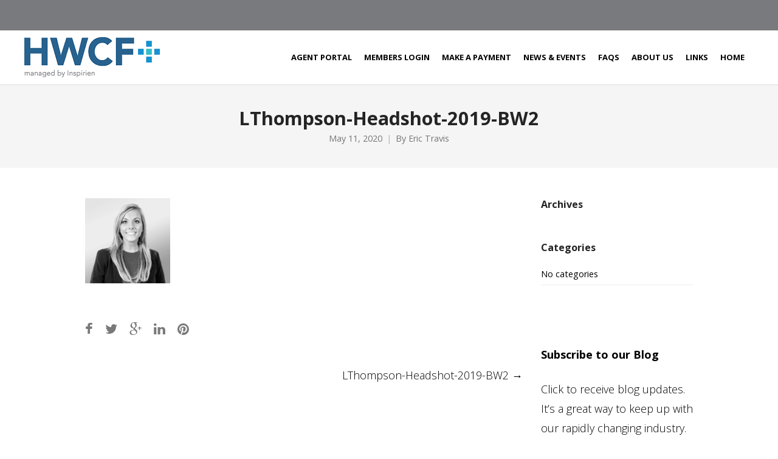

--- FILE ---
content_type: text/html; charset=UTF-8
request_url: https://hwcf.net/lthompson-headshot-2019-bw2/
body_size: 11155
content:



<!DOCTYPE html>



<html dir="ltr" lang="en-US">



<head>

<meta name="google-site-verification" content="lTEdpBswzsFoUEIzEjf96ELK3uuoEzUy15r9HYwa7Ko" />

<meta http-equiv="X-UA-Compatible" content="IE=11" />

	<meta charset="UTF-8">



	<meta name="viewport" content="width=device-width, initial-scale=1">



	<link rel="profile" href="http://gmpg.org/xfn/11">



	<link rel="pingback" href="https://hwcf.net/xmlrpc.php">



<script src="https://use.typekit.net/vqj7geo.js"></script>



<script>try{Typekit.load({ async: true });}catch(e){}</script>



	<title>LThompson-Headshot-2019-BW2 | HWCF</title>
	<style>img:is([sizes="auto" i], [sizes^="auto," i]) { contain-intrinsic-size: 3000px 1500px }</style>
	
		<!-- All in One SEO 4.1.10 -->
		<meta name="robots" content="max-image-preview:large" />
		<meta name="msvalidate.01" content="515F264DE2E09F89728C31A71D312F22" />
		<link rel="canonical" href="https://hwcf.net/lthompson-headshot-2019-bw2/" />
		<meta name="google" content="nositelinkssearchbox" />
		<script type="application/ld+json" class="aioseo-schema">
			{"@context":"https:\/\/schema.org","@graph":[{"@type":"WebSite","@id":"https:\/\/hwcf.net\/#website","url":"https:\/\/hwcf.net\/","name":"HWCF","description":"Healthcare Workers' Compensation Self-Insurance Fund","inLanguage":"en-US","publisher":{"@id":"https:\/\/hwcf.net\/#organization"}},{"@type":"Organization","@id":"https:\/\/hwcf.net\/#organization","name":"HWCF","url":"https:\/\/hwcf.net\/"},{"@type":"BreadcrumbList","@id":"https:\/\/hwcf.net\/lthompson-headshot-2019-bw2\/#breadcrumblist","itemListElement":[{"@type":"ListItem","@id":"https:\/\/hwcf.net\/#listItem","position":1,"item":{"@type":"WebPage","@id":"https:\/\/hwcf.net\/","name":"Home","description":"Healthcare Workers' Compensation Self-Insurance Fund","url":"https:\/\/hwcf.net\/"},"nextItem":"https:\/\/hwcf.net\/lthompson-headshot-2019-bw2\/#listItem"},{"@type":"ListItem","@id":"https:\/\/hwcf.net\/lthompson-headshot-2019-bw2\/#listItem","position":2,"item":{"@type":"WebPage","@id":"https:\/\/hwcf.net\/lthompson-headshot-2019-bw2\/","name":"LThompson-Headshot-2019-BW2","url":"https:\/\/hwcf.net\/lthompson-headshot-2019-bw2\/"},"previousItem":"https:\/\/hwcf.net\/#listItem"}]},{"@type":"Person","@id":"https:\/\/hwcf.net\/author\/etravis\/#author","url":"https:\/\/hwcf.net\/author\/etravis\/","name":"Eric Travis","image":{"@type":"ImageObject","@id":"https:\/\/hwcf.net\/lthompson-headshot-2019-bw2\/#authorImage","url":"https:\/\/secure.gravatar.com\/avatar\/6befddb4aa17cdf2bc0f1dd0e980cd1bf0986a37d9e50db11bd758a2aa443817?s=96&d=mm&r=g","width":96,"height":96,"caption":"Eric Travis"}},{"@type":"ItemPage","@id":"https:\/\/hwcf.net\/lthompson-headshot-2019-bw2\/#itempage","url":"https:\/\/hwcf.net\/lthompson-headshot-2019-bw2\/","name":"LThompson-Headshot-2019-BW2 | HWCF","inLanguage":"en-US","isPartOf":{"@id":"https:\/\/hwcf.net\/#website"},"breadcrumb":{"@id":"https:\/\/hwcf.net\/lthompson-headshot-2019-bw2\/#breadcrumblist"},"author":"https:\/\/hwcf.net\/author\/etravis\/#author","creator":"https:\/\/hwcf.net\/author\/etravis\/#author","datePublished":"2020-05-11T17:36:10-05:00","dateModified":"2020-05-11T17:36:10-05:00"}]}
		</script>
		<script type="text/javascript" >
			window.ga=window.ga||function(){(ga.q=ga.q||[]).push(arguments)};ga.l=+new Date;
			ga('create', "UA-85200179-1", { 'cookieDomain': 'inspirien.net' } );
			ga('send', 'pageview');
		</script>
		<script async src="https://www.google-analytics.com/analytics.js"></script>
		<!-- All in One SEO -->

<link rel='dns-prefetch' href='//fonts.googleapis.com' />
<link rel="alternate" type="application/rss+xml" title="HWCF &raquo; Feed" href="https://hwcf.net/feed/" />
<link rel="alternate" type="application/rss+xml" title="HWCF &raquo; Comments Feed" href="https://hwcf.net/comments/feed/" />
<script type="text/javascript">
/* <![CDATA[ */
window._wpemojiSettings = {"baseUrl":"https:\/\/s.w.org\/images\/core\/emoji\/16.0.1\/72x72\/","ext":".png","svgUrl":"https:\/\/s.w.org\/images\/core\/emoji\/16.0.1\/svg\/","svgExt":".svg","source":{"concatemoji":"https:\/\/hwcf.net\/wp-includes\/js\/wp-emoji-release.min.js?ver=6.8.3"}};
/*! This file is auto-generated */
!function(s,n){var o,i,e;function c(e){try{var t={supportTests:e,timestamp:(new Date).valueOf()};sessionStorage.setItem(o,JSON.stringify(t))}catch(e){}}function p(e,t,n){e.clearRect(0,0,e.canvas.width,e.canvas.height),e.fillText(t,0,0);var t=new Uint32Array(e.getImageData(0,0,e.canvas.width,e.canvas.height).data),a=(e.clearRect(0,0,e.canvas.width,e.canvas.height),e.fillText(n,0,0),new Uint32Array(e.getImageData(0,0,e.canvas.width,e.canvas.height).data));return t.every(function(e,t){return e===a[t]})}function u(e,t){e.clearRect(0,0,e.canvas.width,e.canvas.height),e.fillText(t,0,0);for(var n=e.getImageData(16,16,1,1),a=0;a<n.data.length;a++)if(0!==n.data[a])return!1;return!0}function f(e,t,n,a){switch(t){case"flag":return n(e,"\ud83c\udff3\ufe0f\u200d\u26a7\ufe0f","\ud83c\udff3\ufe0f\u200b\u26a7\ufe0f")?!1:!n(e,"\ud83c\udde8\ud83c\uddf6","\ud83c\udde8\u200b\ud83c\uddf6")&&!n(e,"\ud83c\udff4\udb40\udc67\udb40\udc62\udb40\udc65\udb40\udc6e\udb40\udc67\udb40\udc7f","\ud83c\udff4\u200b\udb40\udc67\u200b\udb40\udc62\u200b\udb40\udc65\u200b\udb40\udc6e\u200b\udb40\udc67\u200b\udb40\udc7f");case"emoji":return!a(e,"\ud83e\udedf")}return!1}function g(e,t,n,a){var r="undefined"!=typeof WorkerGlobalScope&&self instanceof WorkerGlobalScope?new OffscreenCanvas(300,150):s.createElement("canvas"),o=r.getContext("2d",{willReadFrequently:!0}),i=(o.textBaseline="top",o.font="600 32px Arial",{});return e.forEach(function(e){i[e]=t(o,e,n,a)}),i}function t(e){var t=s.createElement("script");t.src=e,t.defer=!0,s.head.appendChild(t)}"undefined"!=typeof Promise&&(o="wpEmojiSettingsSupports",i=["flag","emoji"],n.supports={everything:!0,everythingExceptFlag:!0},e=new Promise(function(e){s.addEventListener("DOMContentLoaded",e,{once:!0})}),new Promise(function(t){var n=function(){try{var e=JSON.parse(sessionStorage.getItem(o));if("object"==typeof e&&"number"==typeof e.timestamp&&(new Date).valueOf()<e.timestamp+604800&&"object"==typeof e.supportTests)return e.supportTests}catch(e){}return null}();if(!n){if("undefined"!=typeof Worker&&"undefined"!=typeof OffscreenCanvas&&"undefined"!=typeof URL&&URL.createObjectURL&&"undefined"!=typeof Blob)try{var e="postMessage("+g.toString()+"("+[JSON.stringify(i),f.toString(),p.toString(),u.toString()].join(",")+"));",a=new Blob([e],{type:"text/javascript"}),r=new Worker(URL.createObjectURL(a),{name:"wpTestEmojiSupports"});return void(r.onmessage=function(e){c(n=e.data),r.terminate(),t(n)})}catch(e){}c(n=g(i,f,p,u))}t(n)}).then(function(e){for(var t in e)n.supports[t]=e[t],n.supports.everything=n.supports.everything&&n.supports[t],"flag"!==t&&(n.supports.everythingExceptFlag=n.supports.everythingExceptFlag&&n.supports[t]);n.supports.everythingExceptFlag=n.supports.everythingExceptFlag&&!n.supports.flag,n.DOMReady=!1,n.readyCallback=function(){n.DOMReady=!0}}).then(function(){return e}).then(function(){var e;n.supports.everything||(n.readyCallback(),(e=n.source||{}).concatemoji?t(e.concatemoji):e.wpemoji&&e.twemoji&&(t(e.twemoji),t(e.wpemoji)))}))}((window,document),window._wpemojiSettings);
/* ]]> */
</script>
<style id='wp-emoji-styles-inline-css' type='text/css'>

	img.wp-smiley, img.emoji {
		display: inline !important;
		border: none !important;
		box-shadow: none !important;
		height: 1em !important;
		width: 1em !important;
		margin: 0 0.07em !important;
		vertical-align: -0.1em !important;
		background: none !important;
		padding: 0 !important;
	}
</style>
<link rel='stylesheet' id='wp-block-library-css' href='https://hwcf.net/wp-includes/css/dist/block-library/style.min.css?ver=6.8.3' type='text/css' media='all' />
<style id='classic-theme-styles-inline-css' type='text/css'>
/*! This file is auto-generated */
.wp-block-button__link{color:#fff;background-color:#32373c;border-radius:9999px;box-shadow:none;text-decoration:none;padding:calc(.667em + 2px) calc(1.333em + 2px);font-size:1.125em}.wp-block-file__button{background:#32373c;color:#fff;text-decoration:none}
</style>
<style id='global-styles-inline-css' type='text/css'>
:root{--wp--preset--aspect-ratio--square: 1;--wp--preset--aspect-ratio--4-3: 4/3;--wp--preset--aspect-ratio--3-4: 3/4;--wp--preset--aspect-ratio--3-2: 3/2;--wp--preset--aspect-ratio--2-3: 2/3;--wp--preset--aspect-ratio--16-9: 16/9;--wp--preset--aspect-ratio--9-16: 9/16;--wp--preset--color--black: #000000;--wp--preset--color--cyan-bluish-gray: #abb8c3;--wp--preset--color--white: #ffffff;--wp--preset--color--pale-pink: #f78da7;--wp--preset--color--vivid-red: #cf2e2e;--wp--preset--color--luminous-vivid-orange: #ff6900;--wp--preset--color--luminous-vivid-amber: #fcb900;--wp--preset--color--light-green-cyan: #7bdcb5;--wp--preset--color--vivid-green-cyan: #00d084;--wp--preset--color--pale-cyan-blue: #8ed1fc;--wp--preset--color--vivid-cyan-blue: #0693e3;--wp--preset--color--vivid-purple: #9b51e0;--wp--preset--gradient--vivid-cyan-blue-to-vivid-purple: linear-gradient(135deg,rgba(6,147,227,1) 0%,rgb(155,81,224) 100%);--wp--preset--gradient--light-green-cyan-to-vivid-green-cyan: linear-gradient(135deg,rgb(122,220,180) 0%,rgb(0,208,130) 100%);--wp--preset--gradient--luminous-vivid-amber-to-luminous-vivid-orange: linear-gradient(135deg,rgba(252,185,0,1) 0%,rgba(255,105,0,1) 100%);--wp--preset--gradient--luminous-vivid-orange-to-vivid-red: linear-gradient(135deg,rgba(255,105,0,1) 0%,rgb(207,46,46) 100%);--wp--preset--gradient--very-light-gray-to-cyan-bluish-gray: linear-gradient(135deg,rgb(238,238,238) 0%,rgb(169,184,195) 100%);--wp--preset--gradient--cool-to-warm-spectrum: linear-gradient(135deg,rgb(74,234,220) 0%,rgb(151,120,209) 20%,rgb(207,42,186) 40%,rgb(238,44,130) 60%,rgb(251,105,98) 80%,rgb(254,248,76) 100%);--wp--preset--gradient--blush-light-purple: linear-gradient(135deg,rgb(255,206,236) 0%,rgb(152,150,240) 100%);--wp--preset--gradient--blush-bordeaux: linear-gradient(135deg,rgb(254,205,165) 0%,rgb(254,45,45) 50%,rgb(107,0,62) 100%);--wp--preset--gradient--luminous-dusk: linear-gradient(135deg,rgb(255,203,112) 0%,rgb(199,81,192) 50%,rgb(65,88,208) 100%);--wp--preset--gradient--pale-ocean: linear-gradient(135deg,rgb(255,245,203) 0%,rgb(182,227,212) 50%,rgb(51,167,181) 100%);--wp--preset--gradient--electric-grass: linear-gradient(135deg,rgb(202,248,128) 0%,rgb(113,206,126) 100%);--wp--preset--gradient--midnight: linear-gradient(135deg,rgb(2,3,129) 0%,rgb(40,116,252) 100%);--wp--preset--font-size--small: 13px;--wp--preset--font-size--medium: 20px;--wp--preset--font-size--large: 36px;--wp--preset--font-size--x-large: 42px;--wp--preset--spacing--20: 0.44rem;--wp--preset--spacing--30: 0.67rem;--wp--preset--spacing--40: 1rem;--wp--preset--spacing--50: 1.5rem;--wp--preset--spacing--60: 2.25rem;--wp--preset--spacing--70: 3.38rem;--wp--preset--spacing--80: 5.06rem;--wp--preset--shadow--natural: 6px 6px 9px rgba(0, 0, 0, 0.2);--wp--preset--shadow--deep: 12px 12px 50px rgba(0, 0, 0, 0.4);--wp--preset--shadow--sharp: 6px 6px 0px rgba(0, 0, 0, 0.2);--wp--preset--shadow--outlined: 6px 6px 0px -3px rgba(255, 255, 255, 1), 6px 6px rgba(0, 0, 0, 1);--wp--preset--shadow--crisp: 6px 6px 0px rgba(0, 0, 0, 1);}:where(.is-layout-flex){gap: 0.5em;}:where(.is-layout-grid){gap: 0.5em;}body .is-layout-flex{display: flex;}.is-layout-flex{flex-wrap: wrap;align-items: center;}.is-layout-flex > :is(*, div){margin: 0;}body .is-layout-grid{display: grid;}.is-layout-grid > :is(*, div){margin: 0;}:where(.wp-block-columns.is-layout-flex){gap: 2em;}:where(.wp-block-columns.is-layout-grid){gap: 2em;}:where(.wp-block-post-template.is-layout-flex){gap: 1.25em;}:where(.wp-block-post-template.is-layout-grid){gap: 1.25em;}.has-black-color{color: var(--wp--preset--color--black) !important;}.has-cyan-bluish-gray-color{color: var(--wp--preset--color--cyan-bluish-gray) !important;}.has-white-color{color: var(--wp--preset--color--white) !important;}.has-pale-pink-color{color: var(--wp--preset--color--pale-pink) !important;}.has-vivid-red-color{color: var(--wp--preset--color--vivid-red) !important;}.has-luminous-vivid-orange-color{color: var(--wp--preset--color--luminous-vivid-orange) !important;}.has-luminous-vivid-amber-color{color: var(--wp--preset--color--luminous-vivid-amber) !important;}.has-light-green-cyan-color{color: var(--wp--preset--color--light-green-cyan) !important;}.has-vivid-green-cyan-color{color: var(--wp--preset--color--vivid-green-cyan) !important;}.has-pale-cyan-blue-color{color: var(--wp--preset--color--pale-cyan-blue) !important;}.has-vivid-cyan-blue-color{color: var(--wp--preset--color--vivid-cyan-blue) !important;}.has-vivid-purple-color{color: var(--wp--preset--color--vivid-purple) !important;}.has-black-background-color{background-color: var(--wp--preset--color--black) !important;}.has-cyan-bluish-gray-background-color{background-color: var(--wp--preset--color--cyan-bluish-gray) !important;}.has-white-background-color{background-color: var(--wp--preset--color--white) !important;}.has-pale-pink-background-color{background-color: var(--wp--preset--color--pale-pink) !important;}.has-vivid-red-background-color{background-color: var(--wp--preset--color--vivid-red) !important;}.has-luminous-vivid-orange-background-color{background-color: var(--wp--preset--color--luminous-vivid-orange) !important;}.has-luminous-vivid-amber-background-color{background-color: var(--wp--preset--color--luminous-vivid-amber) !important;}.has-light-green-cyan-background-color{background-color: var(--wp--preset--color--light-green-cyan) !important;}.has-vivid-green-cyan-background-color{background-color: var(--wp--preset--color--vivid-green-cyan) !important;}.has-pale-cyan-blue-background-color{background-color: var(--wp--preset--color--pale-cyan-blue) !important;}.has-vivid-cyan-blue-background-color{background-color: var(--wp--preset--color--vivid-cyan-blue) !important;}.has-vivid-purple-background-color{background-color: var(--wp--preset--color--vivid-purple) !important;}.has-black-border-color{border-color: var(--wp--preset--color--black) !important;}.has-cyan-bluish-gray-border-color{border-color: var(--wp--preset--color--cyan-bluish-gray) !important;}.has-white-border-color{border-color: var(--wp--preset--color--white) !important;}.has-pale-pink-border-color{border-color: var(--wp--preset--color--pale-pink) !important;}.has-vivid-red-border-color{border-color: var(--wp--preset--color--vivid-red) !important;}.has-luminous-vivid-orange-border-color{border-color: var(--wp--preset--color--luminous-vivid-orange) !important;}.has-luminous-vivid-amber-border-color{border-color: var(--wp--preset--color--luminous-vivid-amber) !important;}.has-light-green-cyan-border-color{border-color: var(--wp--preset--color--light-green-cyan) !important;}.has-vivid-green-cyan-border-color{border-color: var(--wp--preset--color--vivid-green-cyan) !important;}.has-pale-cyan-blue-border-color{border-color: var(--wp--preset--color--pale-cyan-blue) !important;}.has-vivid-cyan-blue-border-color{border-color: var(--wp--preset--color--vivid-cyan-blue) !important;}.has-vivid-purple-border-color{border-color: var(--wp--preset--color--vivid-purple) !important;}.has-vivid-cyan-blue-to-vivid-purple-gradient-background{background: var(--wp--preset--gradient--vivid-cyan-blue-to-vivid-purple) !important;}.has-light-green-cyan-to-vivid-green-cyan-gradient-background{background: var(--wp--preset--gradient--light-green-cyan-to-vivid-green-cyan) !important;}.has-luminous-vivid-amber-to-luminous-vivid-orange-gradient-background{background: var(--wp--preset--gradient--luminous-vivid-amber-to-luminous-vivid-orange) !important;}.has-luminous-vivid-orange-to-vivid-red-gradient-background{background: var(--wp--preset--gradient--luminous-vivid-orange-to-vivid-red) !important;}.has-very-light-gray-to-cyan-bluish-gray-gradient-background{background: var(--wp--preset--gradient--very-light-gray-to-cyan-bluish-gray) !important;}.has-cool-to-warm-spectrum-gradient-background{background: var(--wp--preset--gradient--cool-to-warm-spectrum) !important;}.has-blush-light-purple-gradient-background{background: var(--wp--preset--gradient--blush-light-purple) !important;}.has-blush-bordeaux-gradient-background{background: var(--wp--preset--gradient--blush-bordeaux) !important;}.has-luminous-dusk-gradient-background{background: var(--wp--preset--gradient--luminous-dusk) !important;}.has-pale-ocean-gradient-background{background: var(--wp--preset--gradient--pale-ocean) !important;}.has-electric-grass-gradient-background{background: var(--wp--preset--gradient--electric-grass) !important;}.has-midnight-gradient-background{background: var(--wp--preset--gradient--midnight) !important;}.has-small-font-size{font-size: var(--wp--preset--font-size--small) !important;}.has-medium-font-size{font-size: var(--wp--preset--font-size--medium) !important;}.has-large-font-size{font-size: var(--wp--preset--font-size--large) !important;}.has-x-large-font-size{font-size: var(--wp--preset--font-size--x-large) !important;}
:where(.wp-block-post-template.is-layout-flex){gap: 1.25em;}:where(.wp-block-post-template.is-layout-grid){gap: 1.25em;}
:where(.wp-block-columns.is-layout-flex){gap: 2em;}:where(.wp-block-columns.is-layout-grid){gap: 2em;}
:root :where(.wp-block-pullquote){font-size: 1.5em;line-height: 1.6;}
</style>
<link rel='stylesheet' id='cptch_stylesheet-css' href='/wp-content/plugins/captcha-bws/css/front_end_style.css?ver=5.1.6' type='text/css' media='all' />
<link rel='stylesheet' id='dashicons-css' href='https://hwcf.net/wp-includes/css/dashicons.min.css?ver=6.8.3' type='text/css' media='all' />
<link rel='stylesheet' id='cptch_desktop_style-css' href='/wp-content/plugins/captcha-bws/css/desktop_style.css?ver=5.1.6' type='text/css' media='all' />
<link rel='stylesheet' id='parent-style-css' href='/wp-content/themes/themetrust-create-2/style.css?ver=6.8.3' type='text/css' media='all' />
<link rel='stylesheet' id='child-style-css' href='/wp-content/themes/themetrust-create-child/style.css?ver=6.8.3' type='text/css' media='all' />
<link rel='stylesheet' id='create-fonts-css' href='//fonts.googleapis.com/css?family=Montserrat%3A400%2C700%7COpen+Sans%3A300%2C400%2C700%2C300italic%2C400italic%2C700italic&#038;subset=latin%2Clatin-ext' type='text/css' media='all' />
<link rel='stylesheet' id='spba-animate-css' href='/wp-content/themes/themetrust-create-2/css/animate.min.css?ver=1.0' type='text/css' media='all' />
<link rel='stylesheet' id='jquery-background-video-css' href='/wp-content/themes/themetrust-create-2/css/jquery.background-video.css?ver=6.8.3' type='text/css' media='all' />
<link rel='stylesheet' id='so_video_background-css' href='/wp-content/themes/themetrust-create-2/css/so_video_background.css?ver=6.8.3' type='text/css' media='all' />
<link rel='stylesheet' id='ms-main-css' href='/wp-content/plugins/masterslider/public/assets/css/masterslider.main.css?ver=3.1.3' type='text/css' media='all' />
<link rel='stylesheet' id='ms-custom-css' href='/wp-content/uploads/masterslider/custom.css?ver=35.9' type='text/css' media='all' />
<link rel='stylesheet' id='create-style-css' href='/wp-content/themes/themetrust-create-child/style.css?ver=5' type='text/css' media='all' />
<link rel='stylesheet' id='create-owl-carousel-css' href='/wp-content/themes/themetrust-create-2/css/owl.carousel.css?ver=1.3.3' type='text/css' media='all' />
<link rel='stylesheet' id='create-owl-theme-css' href='/wp-content/themes/themetrust-create-2/css/owl.theme.css?ver=1.3.3' type='text/css' media='all' />
<link rel='stylesheet' id='create-prettyphoto-css' href='/wp-content/themes/themetrust-create-2/css/prettyPhoto.css?ver=3.1.6' type='text/css' media='all' />
<link rel='stylesheet' id='superfish-css' href='/wp-content/themes/themetrust-create-2/css/superfish.css?ver=1.7.5' type='text/css' media='all' />
<link rel='stylesheet' id='create-woocommerce-css' href='/wp-content/themes/themetrust-create-2/css/woocommerce.css?ver=1.0' type='text/css' media='all' />
<link rel='stylesheet' id='create-loader-main-css' href='/wp-content/themes/themetrust-create-2/css/loaders/spinkit.css?ver=1.0' type='text/css' media='all' />
<link rel='stylesheet' id='create-loader-animation-css' href='/wp-content/themes/themetrust-create-2/css/loaders/rotating-plane.css?ver=1.0' type='text/css' media='all' />
<link rel='stylesheet' id='create-font-awesome-css' href='/wp-content/themes/themetrust-create-2/css/font-awesome.min.css?ver=4.0.3' type='text/css' media='all' />
<script type="text/javascript" src="https://hwcf.net/wp-includes/js/jquery/jquery.min.js?ver=3.7.1" id="jquery-core-js"></script>
<script type="text/javascript" src="https://hwcf.net/wp-includes/js/jquery/jquery-migrate.min.js?ver=3.4.1" id="jquery-migrate-js"></script>
<script type="text/javascript" id="accordions_js-js-extra">
/* <![CDATA[ */
var accordions_ajax = {"accordions_ajaxurl":"https:\/\/hwcf.net\/wp-admin\/admin-ajax.php"};
/* ]]> */
</script>
<script type="text/javascript" src="/wp-content/plugins/accordions/assets/frontend/js/scripts.js?ver=6.8.3" id="accordions_js-js"></script>
<script type="text/javascript" src="/wp-content/themes/themetrust-create-2/js/imagesloaded.js?ver=3.1.6" id="create-imagesloaded-js"></script>
<link rel="https://api.w.org/" href="https://hwcf.net/wp-json/" /><link rel="alternate" title="JSON" type="application/json" href="https://hwcf.net/wp-json/wp/v2/media/25628" /><link rel="EditURI" type="application/rsd+xml" title="RSD" href="https://hwcf.net/xmlrpc.php?rsd" />
<link rel='shortlink' href='https://hwcf.net/?p=25628' />
<link rel="alternate" title="oEmbed (JSON)" type="application/json+oembed" href="https://hwcf.net/wp-json/oembed/1.0/embed?url=https%3A%2F%2Fhwcf.net%2Flthompson-headshot-2019-bw2%2F" />
<link rel="alternate" title="oEmbed (XML)" type="text/xml+oembed" href="https://hwcf.net/wp-json/oembed/1.0/embed?url=https%3A%2F%2Fhwcf.net%2Flthompson-headshot-2019-bw2%2F&#038;format=xml" />

		<!-- GA Google Analytics @ https://m0n.co/ga -->
		<script async src="https://www.googletagmanager.com/gtag/js?id=G-ZRDD4H5QNQ"></script>
		<script>
			window.dataLayer = window.dataLayer || [];
			function gtag(){dataLayer.push(arguments);}
			gtag('js', new Date());
			gtag('config', 'G-ZRDD4H5QNQ');
		</script>

	<script>var ms_grabbing_curosr='/wp-content/plugins/masterslider/public/assets/css/common/grabbing.cur',ms_grab_curosr='/wp-content/plugins/masterslider/public/assets/css/common/grab.cur';</script>
<meta name="generator" content="MasterSlider 3.1.3 - Responsive Touch Image Slider" />
<style type="text/css"> .comments-link { display: none; } </style>				<meta name="generator" content="create  2.0" />

		<!--[if IE 8]>
		<link rel="stylesheet" href="/wp-content/themes/themetrust-create-2/css/ie8.css" type="text/css" media="screen" />
		<![endif]-->
		<!--[if IE]><script src="http://html5shiv.googlecode.com/svn/trunk/html5.js"></script><![endif]-->

		
		<style>

			
			
			
						body { color: #000000; }
			
			
			
			
			
			
			
			
							.main-nav ul li,
				.secondary-nav span,
				.secondary-nav a { color: #000000 !important; }
			
			
			
			
			
			
			
			
			
			
			
			
			
			
			
			
			
			
			
			
			
			
			
			
			
			
			
			

		
			
			
			
			
			
		
			
			
			
		
							.inline-header #site-header.main .nav-holder { height: 90px; }
				.inline-header #site-header.main #logo { height: 90px; }
				.inline-header #site-header.main .nav-holder,
				.inline-header #site-header.main .main-nav ul > li,
				.inline-header #site-header.main .main-nav ul > li > a,
				#site-header.main .main-nav #menu-main-menu > li > span,
				#site-header.main .secondary-nav a,
				#site-header.main .secondary-nav span  { line-height: 90px; height: 90px;}
			
							#site-header.sticky .inside .nav-holder { height: 60px !important; }
				#site-header.sticky #logo { height: 60px !important; }
				#site-header.sticky .nav-holder,
				#site-header.sticky .main-nav ul > li,
				#site-header.sticky .main-nav ul > li > a,
				#site-header.sticky .main-nav ul > li > span,
				#site-header.sticky .secondary-nav a,
				#site-header.sticky .secondary-nav span  { line-height: 60px; height: 60px;}
			
			
		
		
		</style>

					<!-- ThemeTrust Google Font Picker -->
					<link href='//fonts.googleapis.com/css?family=Open+Sans' rel='stylesheet' type='text/css'>										
					<style type="text/css">body { 
												font-family: 'Open Sans'; 
						 font-weight: 200;					}</style>

									<!-- ThemeTrust Google Font Picker -->
															
					<style type="text/css">p { 
												font-family: 'Open Sans'; 
						 font-weight: 200;					}</style>

									<!-- ThemeTrust Google Font Picker -->
															
					<style type="text/css">.site-main h1 { 
												font-family: 'Open Sans'; 
											}</style>

									<!-- ThemeTrust Google Font Picker -->
															
					<style type="text/css">.site-main h2 { 
												font-family: 'Open Sans'; 
						 font-weight: 300;					}</style>

									<!-- ThemeTrust Google Font Picker -->
															
					<style type="text/css">.site-main h3 { 
												font-family: 'Open Sans'; 
						 font-weight: 300;					}</style>

									<!-- ThemeTrust Google Font Picker -->
															
					<style type="text/css">.site-main h4 { 
												font-family: 'Open Sans'; 
						 font-weight: 300;					}</style>

									<!-- ThemeTrust Google Font Picker -->
															
					<style type="text/css">.site-main h5 { 
												font-family: 'Open Sans'; 
						 font-weight: 300;					}</style>

									<!-- ThemeTrust Google Font Picker -->
															
					<style type="text/css">.site-main h6 { 
												font-family: 'Open Sans'; 
											}</style>

									<!-- ThemeTrust Google Font Picker -->
															
					<style type="text/css">.body-wrap a { 
												font-family: 'Open Sans'; 
											}</style>

									<!-- ThemeTrust Google Font Picker -->
															
					<style type="text/css">blockquote { 
												font-family: 'Open Sans'; 
						 font-weight: 200;					}</style>

									<!-- ThemeTrust Google Font Picker -->
															
					<style type="text/css">li { 
												font-family: 'Open Sans'; 
						 font-weight: 200;					}</style>

									<!-- ThemeTrust Google Font Picker -->
															
					<style type="text/css">.main-nav ul li a, .main-nav ul li span { 
												font-family: 'Open Sans'; 
											}</style>

				<link rel="icon" href="/wp-content/uploads/2020/10/cropped-Artwork4_0487a956-fc9f-4612-b17f-39e9b024bc73-32x32.png" sizes="32x32" />
<link rel="icon" href="/wp-content/uploads/2020/10/cropped-Artwork4_0487a956-fc9f-4612-b17f-39e9b024bc73-192x192.png" sizes="192x192" />
<link rel="apple-touch-icon" href="/wp-content/uploads/2020/10/cropped-Artwork4_0487a956-fc9f-4612-b17f-39e9b024bc73-180x180.png" />
<meta name="msapplication-TileImage" content="/wp-content/uploads/2020/10/cropped-Artwork4_0487a956-fc9f-4612-b17f-39e9b024bc73-270x270.png" />



</head>







<body class="attachment wp-singular attachment-template-default single single-attachment postid-25628 attachmentid-25628 attachment-jpeg wp-theme-themetrust-create-2 wp-child-theme-themetrust-create-child _masterslider _msp_version_3.1.3 chrome osx  top-header inline-header sticky-header">







	


	<div id="scroll-to-top"><span></span></div>






	


	<!-- Slide Panel -->



	<div id="slide-panel">



		<div class="hidden-scroll">



			<div class="inner has-mobile-menu">



				






				<nav id="slide-mobile-menu" class="menu-main-menu-container"><ul id="menu-main-menu" class="collapse sidebar"><li id="menu-item-25828" class="menu-item menu-item-type-post_type menu-item-object-page menu-item-25828"><a href="https://hwcf.net/agent-portal/">Agent Portal</a></li>
<li id="menu-item-2053" class="menu-item menu-item-type-custom menu-item-object-custom menu-item-2053"><a href="http://hwcf.net/member-portal/">Members Login</a></li>
<li id="menu-item-25655" class="menu-item menu-item-type-custom menu-item-object-custom menu-item-25655"><a href="https://quickclick.com/r/whdy1">Make a Payment</a></li>
<li id="menu-item-4984" class="menu-item menu-item-type-custom menu-item-object-custom menu-item-4984"><a href="http://inspirien.net/innovation/">News &#038; Events</a></li>
<li id="menu-item-1675" class="menu-item menu-item-type-post_type menu-item-object-page menu-item-1675"><a href="https://hwcf.net/faq/">FAQs</a></li>
<li id="menu-item-1230" class="menu-item menu-item-type-post_type menu-item-object-page menu-item-1230"><a href="https://hwcf.net/about-us/">About Us</a></li>
<li id="menu-item-4993" class="menu-item menu-item-type-post_type menu-item-object-page menu-item-4993"><a href="https://hwcf.net/links/">Links</a></li>
<li id="menu-item-1228" class="menu-item menu-item-type-post_type menu-item-object-page menu-item-home menu-item-1228"><a href="https://hwcf.net/">Home</a></li>
</ul></nav>






				


				


			</div><!-- .inner -->



		</div>



		<span id="menu-toggle-close" class="menu-toggle right close slide" data-target="slide-panel"><span></span></span>



	</div><!-- /slide-panel-->



	










<div id="site-wrap">

<Div class="top_black_bar"><div class="black_bar_left"></div><div class="black_bar_right"> </div></Div>




<div id="main-container">



	


			


			<header id="site-header" class="main ">



				


				<div class="inside logo-and-nav clearfix">







					


					


					






					<div id="logo" class="has-sticky-logo">



					


						<h2 class="site-title"><a href="https://hwcf.net"><img src="/wp-content/uploads/2017/08/HWCF_LOGO.png" alt="HWCF" /></a></h2>



					






					


						<h2 class="site-title sticky"><a href="https://hwcf.net"><img src="/wp-content/uploads/2017/08/HWCF_LOGO.png" alt="HWCF" /></a></h2>



					


					</div>







					






					<div class="nav-holder">







						<div class="main-nav clearfix">



						<ul id="menu-main-menu-1" class="main-menu sf-menu"><li class="menu-item menu-item-type-post_type menu-item-object-page menu-item-25828 depth-0"><a href="https://hwcf.net/agent-portal/" class="link link-depth-0"><span>Agent Portal</span></a></li>
<li class="menu-item menu-item-type-custom menu-item-object-custom menu-item-2053 depth-0"><a href="http://hwcf.net/member-portal/" class="link link-depth-0"><span>Members Login</span></a></li>
<li class="menu-item menu-item-type-custom menu-item-object-custom menu-item-25655 depth-0"><a href="https://quickclick.com/r/whdy1" class="link link-depth-0"><span>Make a Payment</span></a></li>
<li class="menu-item menu-item-type-custom menu-item-object-custom menu-item-4984 depth-0"><a href="http://inspirien.net/innovation/" class="link link-depth-0"><span>News &#038; Events</span></a></li>
<li class="menu-item menu-item-type-post_type menu-item-object-page menu-item-1675 depth-0"><a href="https://hwcf.net/faq/" class="link link-depth-0"><span>FAQs</span></a></li>
<li class="menu-item menu-item-type-post_type menu-item-object-page menu-item-1230 depth-0"><a href="https://hwcf.net/about-us/" class="link link-depth-0"><span>About Us</span></a></li>
<li class="menu-item menu-item-type-post_type menu-item-object-page menu-item-4993 depth-0"><a href="https://hwcf.net/links/" class="link link-depth-0"><span>Links</span></a></li>
<li class="menu-item menu-item-type-post_type menu-item-object-page menu-item-home menu-item-1228 depth-0"><a href="https://hwcf.net/" class="link link-depth-0"><span>Home</span></a></li>
</ul>


						</div>







						<div class="secondary-nav clearfix">







							






							






							<span id="menu-toggle-open" class="menu-toggle right open slide " data-target="slide-menu" ></span>











						</div>



					</div>







				</div>







			</header><!-- #site-header -->



			


		


	<div id="middle">	<div id="primary" class="content-area blog">
		
		<header class="main entry-header " >
			<div class="inner">
			<div class="title">	
							
				<h1 class="entry-title">LThompson-Headshot-2019-BW2</h1>					<span class="meta ">
						<span>May 11, 2020</span><span>By <a href="https://hwcf.net/author/etravis/">Eric Travis</a></span>					</span>
						</div>
			</div><!-- .inner -->
		</header><!-- .entry-header -->
		
		<main id="main" class="site-main" role="main">
			<div class="body-wrap clear">
			
			<article id="post-25628" class="content-main post-25628 attachment type-attachment status-inherit hentry">
				<span class="entry-title" style="display: none;">LThompson-Headshot-2019-BW2</span><span class="vcard" style="display: none;"><span class="fn"><a href="https://hwcf.net/author/etravis/" title="Posts by Eric Travis" rel="author">Eric Travis</a></span></span><span class="updated" style="display:none;">2020-05-11T12:36:10-05:00</span>				
	
		<div class="entry-content">
						
			<p class="attachment"><a href='/wp-content/uploads/2020/05/LThompson-Headshot-2019-BW2.jpg'><img decoding="async" width="140" height="140" src="/wp-content/uploads/2020/05/LThompson-Headshot-2019-BW2.jpg" class="attachment-medium size-medium" alt="" /></a></p>
					</div><!-- .entry-content -->
	
				
				<footer class="post-nav">
					<div class="social-sharing"><ul><li class="facebook-share"><a title="Share on Facebook" href="#" onclick="window.open('http://www.facebook.com/sharer.php?s=100&amp;p[title]=LThompson-Headshot-2019-BW2&amp;p[summary]=&amp;p[url]=https%3A%2F%2Fhwcf.net%2Flthompson-headshot-2019-bw2%2F&amp;p[images][0]=/wp-content/uploads/2020/05/LThompson-Headshot-2019-BW2.jpg', 'sharer', 'toolbar=0,status=0,width=620,height=280');"><i class="fa fa-facebook"></i></a></li><li class="twitter-share"><a href="#" title="Share on Twitter" onclick="popUp=window.open('http://twitter.com/home?status=https%3A%2F%2Fhwcf.net%2Flthompson-headshot-2019-bw2%2F', 'popupwindow', 'scrollbars=yes,width=800,height=400');popUp.focus();return false;"><i class="fa fa-twitter"></i></a></li><li  class="google-share"><a href="#" title="Share on Google+" onclick="popUp=window.open('https://plus.google.com/share?url=https%3A%2F%2Fhwcf.net%2Flthompson-headshot-2019-bw2%2F', 'popupwindow', 'scrollbars=yes,width=800,height=400');popUp.focus();return false"><i class="fa fa-google-plus"></i></a></li><li  class="linkedin-share"><a href="#" class="Share on LinkedIn" onclick="popUp=window.open('http://linkedin.com/shareArticle?mini=true&amp;url=https%3A%2F%2Fhwcf.net%2Flthompson-headshot-2019-bw2%2F&amp;title=LThompson-Headshot-2019-BW2', 'popupwindow', 'scrollbars=yes,width=800,height=400');popUp.focus();return false"><i class="fa fa-linkedin"></i></a></li><li  class="pinterest-share"><a href="#" title="Share on Pinterest" onclick="popUp=window.open('http://pinterest.com/pin/create/button/?url=https%3A%2F%2Fhwcf.net%2Flthompson-headshot-2019-bw2%2F&amp;description=LThompson-Headshot-2019-BW2&amp;media=%2Fwp-content%2Fuploads%2F2020%2F05%2FLThompson-Headshot-2019-BW2.jpg', 'popupwindow', 'scrollbars=yes,width=800,height=400');popUp.focus();return false"><i class="fa fa-pinterest"></i></a></li></ul></div>				
							<nav class="navigation post-navigation" role="navigation">
			<h1 class="screen-reader-text">Post navigation</h1>

			<div class="nav-links clear">
				<div class="nav-previous"><a href="https://hwcf.net/lthompson-headshot-2019-bw2/" rel="prev">LThompson-Headshot-2019-BW2 <span class="meta-nav">&rarr;</span></a></div>			</div>
			<div class="clear"></div>
			<!-- .nav-links -->
		</nav><!-- .navigation -->
						
				</footer>
				
				
			</article><!-- #post-## -->
			
			
<aside class="sidebar">
	<div id="archives-2" class="widget-box widget widget_archive"><div class="inside"><h3 class="widget-title">Archives</h3>
			<ul>
							</ul>

			</div></div><div id="categories-2" class="widget-box widget widget_categories"><div class="inside"><h3 class="widget-title">Categories</h3>
			<ul>
				<li class="cat-item-none">No categories</li>			</ul>

			</div></div><div id="siteorigin-panels-builder-9" class="widget-box widget widget_siteorigin-panels-builder"><div class="inside"><div id="pl-w68c76e90743d8"  class="panel-layout" ><div id="pg-w68c76e90743d8-0"  class="panel-grid panel-has-style" ><div class="equal-column-height panel-row-style panel-row-style-for-w68c76e90743d8-0" style="padding-bottom: 0px; " ><div id="pgc-w68c76e90743d8-0-0"  class="panel-grid-cell" ><div id="panel-w68c76e90743d8-0-0-0" class="so-panel widget widget_black-studio-tinymce widget_black_studio_tinymce panel-first-child" data-index="0" ><div class="textwidget"><p class="newsletterh3"><span style="color: #000000; font-size: 18px;"><strong>Subscribe to our Blog</strong></span></p>
<div>Click to receive blog updates. It’s a great way to keep up with our rapidly changing industry.</div>
</div></div><div id="panel-w68c76e90743d8-0-0-1" class="so-panel widget widget_sow-button panel-last-child" data-index="1" ><div
			
			class="so-widget-sow-button so-widget-sow-button-flat-9b256215a953"
			
		><div class="ow-button-base ow-button-align-left">
			<a
					href=""
					class="sowb-button ow-icon-placement-left ow-button-hover" 	>
		<span>
			
			Click Here to Subscribe		</span>
			</a>
	</div>
</div></div></div></div></div></div></div></div></aside>
			</div>
		</main><!-- #main -->
	</div><!-- #primary -->
	</div> <!-- end middle -->	
		<footer id="footer" class="col-3">
		<div class="inside clear">
			
						
						<div class="main clear">
					<div id="siteorigin-panels-builder-7" class="small one-third widget_siteorigin-panels-builder footer-box widget-box"><div class="inside"><div id="pl-w68c76e91078d3"  class="panel-layout" ><div id="pg-w68c76e91078d3-0"  class="panel-grid panel-no-style" ><div id="pgc-w68c76e91078d3-0-0"  class="panel-grid-cell" ><div id="panel-w68c76e91078d3-0-0-0" class="so-panel widget widget_black-studio-tinymce widget_black_studio_tinymce panel-first-child panel-last-child" data-index="0" ><div class="textwidget"><p class="p1"><span class="s1"><strong>HWCF</strong><br />
</span><span class="s1">505 Cloverdale Road, Suite 104<br />
</span><span class="s1">Montgomery, AL 36106</span></p>
<p class="p1"><span class="s1">Phone: <a href="tel:334.271.5515">334.271.5515</a><a href="tel:6464703753"><span class="s3"><br />
</span></a></span><span class="s1">Fax: 334.386.4529</span></p>
<p class="p3"><span class="s1">Connect with us:<br />
</span></p>
<p class="p3"><a href="https://www.facebook.com/Inspirien-1894176224142726" target="_blank" rel="noopener"><img class="alignleft size-full wp-image-2730" src="/wp-content/uploads/2016/09/facebook-circle-50.png" alt="facebook-circle-50" width="40" height="40" /></a> <a href="https://www.instagram.com/inspirien/" target="_blank" rel="noopener"><img class="alignleft size-full wp-image-2731" src="/wp-content/uploads/2016/09/instagram-circle-50px.png" alt="instagram-circle-50px" width="40" height="40" /> </a><a href="https://twitter.com/Inspirien" target="_blank" rel="noopener"><img class="alignleft size-full wp-image-2732" src="/wp-content/uploads/2016/09/twitter-circle-white50px.png" alt="twitter-circle-white50px" width="40" height="40" /></a> <a href="https://www.linkedin.com/company/9239080?trk=tyah&amp;trkInfo=clickedVertical%3Acompany%2CentityType%3AentityHistoryName%2CclickedEntityId%3Acompany_9239080%2Cidx%3A0" target="_blank" rel="noopener"><img class="alignleft wp-image-2729 size-full" src="/wp-content/uploads/2016/09/linkedin-circle-50px.png" alt="linkedin-circle-50px" width="40" height="40" /></a> <a href="https://www.youtube.com/channel/UCYxJqq87OmtFZVPUBt4egeg" target="_blank" rel="noopener"><img class="alignleft wp-image-3441" src="/wp-content/uploads/2016/09/youtube-circle-150x150.png" alt="youtube-circle" width="40" height="40" /></a></p>
</div></div></div></div></div></div></div><div id="siteorigin-panels-builder-4" class="small one-third widget_siteorigin-panels-builder footer-box widget-box"><div class="inside"><div id="pl-w68c76e910a567"  class="panel-layout" ><div id="pg-w68c76e910a567-0"  class="panel-grid panel-no-style" ><div id="pgc-w68c76e910a567-0-0"  class="panel-grid-cell" ><div id="panel-w68c76e910a567-0-0-0" class="so-panel widget widget_black-studio-tinymce widget_black_studio_tinymce panel-first-child panel-last-child" data-index="0" ><div class="textwidget"><ul class="ul1">
<li class="li1"><span style="color: #ffffff;"><a style="color: #ffffff;" href="/">Home</a></span></li>
<li class="li1"><span style="color: #ffffff;"><a style="color: #ffffff;" href="/about-us/"><span class="s1"><span class="s2">About</span></span></a></span></li>
<li class="li1"><span style="color: #ffffff;"><a style="color: #ffffff;" href="https://policy.hwcf.net/compquick/">Member Login</a></span></li>
<li class="li1"><span style="color: #ffffff;"><a style="color: #ffffff;" href="http://inspirien.net/innovation/">News &amp; Events</a></span></li>
<li class="li1"><span style="color: #ffffff;"><a style="color: #ffffff;" href="/faq/">FAQs</a></span></li>
<li class="li1"><span style="color: #ffffff;"><a style="color: #ffffff;" href="/links/">Links</a></span></li>
</ul>
</div></div></div></div></div></div></div><div id="siteorigin-panels-builder-5" class="small one-third widget_siteorigin-panels-builder footer-box widget-box"><div class="inside"><div id="pl-w68c76e910c935"  class="panel-layout" ><div id="pg-w68c76e910c935-0"  class="panel-grid panel-has-style" ><div style="padding-top: 0px; padding-bottom: 0px; " class="panel-row-style panel-row-style-for-w68c76e910c935-0" ><div id="pgc-w68c76e910c935-0-0"  class="panel-grid-cell" ><div id="panel-w68c76e910c935-0-0-0" class="so-panel widget widget_sow-editor panel-first-child" data-index="0" ><div
			
			class="so-widget-sow-editor so-widget-sow-editor-base"
			
		>
<div class="siteorigin-widget-tinymce textwidget">
	<p class="newsletterh3"><span style="color: #ffffff; font-size: 18px;"><strong>Subscribe to our Inspired Ideas Blog</strong></span></p>
<p class="p1"><span class="s1">Click to receive blog updates. It’s a great way to keep up with our rapidly changing industry.</span></p>
</div>
</div></div><div id="panel-w68c76e910c935-0-0-1" class="so-panel widget widget_sow-button panel-last-child" data-index="1" ><div
			
			class="so-widget-sow-button so-widget-sow-button-flat-9b256215a953"
			
		><div class="ow-button-base ow-button-align-left">
			<a
					href="http://www.inspirien.net/subscribe/"
					class="sowb-button ow-icon-placement-left" target="_blank" rel="noopener noreferrer" 	>
		<span>
			
			Click Here to Subscribe		</span>
			</a>
	</div>
</div></div></div></div></div></div></div></div>			</div><!-- end footer main -->

						
			
			<div class="secondary">

												<div class="left"><p>&copy; 2026 <a href="https://hwcf.net">HWCF</a> All Rights Reserved.</p></div>
							</div><!-- end footer secondary-->
		</div><!-- end footer inside-->
	</footer>
    
    
		
</div> <!-- end main-container -->
</div> <!-- end site-wrap -->
<script type="speculationrules">
{"prefetch":[{"source":"document","where":{"and":[{"href_matches":"\/*"},{"not":{"href_matches":["\/wp-*.php","\/wp-admin\/*","\/wp-content\/uploads\/*","\/wp-content\/*","\/wp-content\/plugins\/*","\/wp-content\/themes\/themetrust-create-child\/*","\/wp-content\/themes\/themetrust-create-2\/*","\/*\\?(.+)"]}},{"not":{"selector_matches":"a[rel~=\"nofollow\"]"}},{"not":{"selector_matches":".no-prefetch, .no-prefetch a"}}]},"eagerness":"conservative"}]}
</script>
	<script>
	jQuery(document).ready(function($){
		'use strict';
		if ( 'function' === typeof WOW ) {
			new WOW().init();
		}
	});
	</script>
	<style media="all" id="siteorigin-panels-layouts-footer">/* Layout w68c76e90743d8 */ #pgc-w68c76e90743d8-0-0 { width:100%;width:calc(100% - ( 0 * 30px ) ) } #pl-w68c76e90743d8 .so-panel { margin-bottom:30px } #pl-w68c76e90743d8 .so-panel:last-of-type { margin-bottom:0px } @media (max-width:780px){ #pg-w68c76e90743d8-0.panel-no-style, #pg-w68c76e90743d8-0.panel-has-style > .panel-row-style, #pg-w68c76e90743d8-0 { -webkit-flex-direction:column;-ms-flex-direction:column;flex-direction:column } #pg-w68c76e90743d8-0 > .panel-grid-cell , #pg-w68c76e90743d8-0 > .panel-row-style > .panel-grid-cell { width:100%;margin-right:0 } #pl-w68c76e90743d8 .panel-grid-cell { padding:0 } #pl-w68c76e90743d8 .panel-grid .panel-grid-cell-empty { display:none } #pl-w68c76e90743d8 .panel-grid .panel-grid-cell-mobile-last { margin-bottom:0px }  } /* Layout w68c76e91078d3 */ #pgc-w68c76e91078d3-0-0 { width:100%;width:calc(100% - ( 0 * 30px ) ) } #pl-w68c76e91078d3 .so-panel { margin-bottom:30px } #pl-w68c76e91078d3 .so-panel:last-of-type { margin-bottom:0px } @media (max-width:780px){ #pg-w68c76e91078d3-0.panel-no-style, #pg-w68c76e91078d3-0.panel-has-style > .panel-row-style, #pg-w68c76e91078d3-0 { -webkit-flex-direction:column;-ms-flex-direction:column;flex-direction:column } #pg-w68c76e91078d3-0 > .panel-grid-cell , #pg-w68c76e91078d3-0 > .panel-row-style > .panel-grid-cell { width:100%;margin-right:0 } #pl-w68c76e91078d3 .panel-grid-cell { padding:0 } #pl-w68c76e91078d3 .panel-grid .panel-grid-cell-empty { display:none } #pl-w68c76e91078d3 .panel-grid .panel-grid-cell-mobile-last { margin-bottom:0px }  } /* Layout w68c76e910a567 */ #pgc-w68c76e910a567-0-0 { width:100%;width:calc(100% - ( 0 * 30px ) ) } #pl-w68c76e910a567 .so-panel { margin-bottom:30px } #pl-w68c76e910a567 .so-panel:last-of-type { margin-bottom:0px } #pg-w68c76e910a567-0.panel-has-style > .panel-row-style, #pg-w68c76e910a567-0.panel-no-style { -webkit-align-items:flex-start;align-items:flex-start } @media (max-width:780px){ #pg-w68c76e910a567-0.panel-no-style, #pg-w68c76e910a567-0.panel-has-style > .panel-row-style, #pg-w68c76e910a567-0 { -webkit-flex-direction:column;-ms-flex-direction:column;flex-direction:column } #pg-w68c76e910a567-0 > .panel-grid-cell , #pg-w68c76e910a567-0 > .panel-row-style > .panel-grid-cell { width:100%;margin-right:0 } #pl-w68c76e910a567 .panel-grid-cell { padding:0 } #pl-w68c76e910a567 .panel-grid .panel-grid-cell-empty { display:none } #pl-w68c76e910a567 .panel-grid .panel-grid-cell-mobile-last { margin-bottom:0px }  } /* Layout w68c76e910c935 */ #pgc-w68c76e910c935-0-0 { width:100%;width:calc(100% - ( 0 * 30px ) ) } #pl-w68c76e910c935 .so-panel { margin-bottom:30px } #pl-w68c76e910c935 .so-panel:last-of-type { margin-bottom:0px } @media (max-width:780px){ #pg-w68c76e910c935-0.panel-no-style, #pg-w68c76e910c935-0.panel-has-style > .panel-row-style, #pg-w68c76e910c935-0 { -webkit-flex-direction:column;-ms-flex-direction:column;flex-direction:column } #pg-w68c76e910c935-0 > .panel-grid-cell , #pg-w68c76e910c935-0 > .panel-row-style > .panel-grid-cell { width:100%;margin-right:0 } #pl-w68c76e910c935 .panel-grid-cell { padding:0 } #pl-w68c76e910c935 .panel-grid .panel-grid-cell-empty { display:none } #pl-w68c76e910c935 .panel-grid .panel-grid-cell-mobile-last { margin-bottom:0px }  } </style><link rel='stylesheet' id='sow-button-flat-9b256215a953-css' href='/wp-content/uploads/siteorigin-widgets/sow-button-flat-9b256215a953.css?ver=6.8.3' type='text/css' media='all' />
<link rel='stylesheet' id='sow-button-base-css' href='/wp-content/plugins/so-widgets-bundle/widgets/button/css/style.css?ver=1.67.0' type='text/css' media='all' />
<link rel='stylesheet' id='siteorigin-panels-front-css' href='/wp-content/plugins/siteorigin-panels/css/front-flex.min.css?ver=2.31.5' type='text/css' media='all' />
<script type="text/javascript" src="/wp-content/themes/themetrust-create-2/js/wow.min.js?ver=1.0" id="spba-wow-js"></script>
<script type="text/javascript" src="/wp-content/themes/themetrust-create-2/js/jquery.background-video.js?ver=1.1.1" id="jquery-background-video-js"></script>
<script type="text/javascript" src="/wp-content/themes/themetrust-create-2/js/jquery.actual.js?ver=1.0.16" id="create-jquery-actual-js"></script>
<script type="text/javascript" src="/wp-content/themes/themetrust-create-2/js/smoothscroll.js?ver=0.9.9" id="smoothscroll-js"></script>
<script type="text/javascript" src="https://hwcf.net/wp-includes/js/hoverIntent.min.js?ver=1.10.2" id="hoverIntent-js"></script>
<script type="text/javascript" src="/wp-content/themes/themetrust-create-2/js/superfish.js?ver=1.7.5" id="superfish-js"></script>
<script type="text/javascript" src="/wp-content/themes/themetrust-create-2/js/jquery.waitforimages.min.js?ver=2.0.2" id="create-wait-for-images-js"></script>
<script type="text/javascript" src="/wp-content/themes/themetrust-create-2/js/owl.carousel.min.js?ver=1.3.3" id="create-owl-js"></script>
<script type="text/javascript" src="/wp-content/themes/themetrust-create-2/js/jquery.isotope.js?ver=1.5.25" id="create-isotope-js"></script>
<script type="text/javascript" src="/wp-content/themes/themetrust-create-2/js/jquery.fitvids.js?ver=1.0" id="create-fitvids-js"></script>
<script type="text/javascript" src="/wp-content/themes/themetrust-create-2/js/jquery.scrollTo.js?ver=1.4.6" id="create-scrollto-js"></script>
<script type="text/javascript" src="/wp-content/themes/themetrust-create-2/js/jquery.prettyPhoto.js?ver=3.1.6" id="create-prettyphoto-js"></script>
<script type="text/javascript" src="/wp-content/themes/themetrust-create-2/js/theme_trust.js?ver=2.0" id="create-theme_trust_js-js"></script>

<script>(function(){function c(){var b=a.contentDocument||a.contentWindow.document;if(b){var d=b.createElement('script');d.innerHTML="window.__CF$cv$params={r:'9c07f2918c4d2780',t:'MTc2ODg0MjY0Ny4wMDAwMDA='};var a=document.createElement('script');a.nonce='';a.src='/cdn-cgi/challenge-platform/scripts/jsd/main.js';document.getElementsByTagName('head')[0].appendChild(a);";b.getElementsByTagName('head')[0].appendChild(d)}}if(document.body){var a=document.createElement('iframe');a.height=1;a.width=1;a.style.position='absolute';a.style.top=0;a.style.left=0;a.style.border='none';a.style.visibility='hidden';document.body.appendChild(a);if('loading'!==document.readyState)c();else if(window.addEventListener)document.addEventListener('DOMContentLoaded',c);else{var e=document.onreadystatechange||function(){};document.onreadystatechange=function(b){e(b);'loading'!==document.readyState&&(document.onreadystatechange=e,c())}}}})();</script></body>
</html>

--- FILE ---
content_type: text/css
request_url: https://hwcf.net/wp-content/themes/themetrust-create-child/style.css?ver=5
body_size: 1002
content:
/*
 Theme Name:   Themeturst Create Child
 Theme URI:    http://example.com/twenty-fifteen-child/
 Description:  Twenty Fifteen Child Theme
 Author:       John Doe
 Author URI:   http://example.com
 Template:     themetrust-create-2
 Version:      1.0.0
 License:      GNU General Public License v2 or later
 License URI:  http://www.gnu.org/licenses/gpl-2.0.html
 Tags:         light, dark, two-columns, right-sidebar, responsive-layout, accessibility-ready
 Text Domain:  themetrust-create-child-2
*/


#slide-panel #slide-mobile-menu {
    display: block !important;
}


body #site-header.transparent.light .main-nav ul li, body #site-header.transparent.light .menu-toggle.open, body #site-header.transparent.light .secondary-nav span, body #site-header.transparent.light .secondary-nav a {
    color: #666;
}

.photo-box img {
    margin-top: 0;
}
.photogrid img {
    margin-top: -10px;
    width: 10%;
}
img {
    height: auto;
    max-width: 100%;
}

body #site-header.transparent {
    background: #fff none repeat scroll 0 0 !important;
    border-bottom: 1px solid rgba(0, 0, 0, 0.1);
    box-shadow: none;
    position: absolute;
    width: 100%;
}
#site-header {
    background: #fff none repeat scroll 0 0;
    box-shadow: 0 1px 0 rgba(0, 0, 0, 0.1);
    padding: 0 30px;
    position: relative;
    z-index: 554;
}
header {
    text-align: center;
}


.top_black_bar {
    background: #797a7d none repeat scroll 0 0;
    color: #fff;
    font-family: proxima-nova;
    font-size: 16px;
    height: 50px;
    padding: 5px 2%;
    position: relative;
    width: 100%;
    z-index: 999;
}


@media all and (min-width: 300px) {



	.mm-menu {



		width: 250px !important;



	}



}



body #site-header.transparent.light .main-nav ul li .sub-menu .menu-item a{

color:#fff !important;	

}



body #site-header.transparent.light .main-nav ul li .sub-menu .menu-item span{

color:#fff !important;	

}





.sub-menu .current-menu-item span{

color:#fff !important;	

}

.sub-menu .menu-item span{

color:#fff !important;	

}



.down .top_black_bar{

display:none;	

}

#menu-main-menu-1 {

display:inline-block;	

}



.page-template-page-insurance #menu-main-menu-1 li a{

	display:inline-block;

	list-style:none;

	color:#fff;

	font-size:14px;

	text-transform:uppercase;

	

}



.ms-layer h2{

font-weight:600 !important;	

}

.page-template-page-insurance #menu-main-menu-1 li{

	display:inline-block;

	padding:0px 5px;

	list-style:none;

	

}



.social-icons-lists{

display:inline-block;	

}



.page-template-page-insurance .black_bar_right {

    text-align: right;

	float:right;

    width: 70%;

}







#main-container {

    clear: both;

}





.inline-header #site-header.main #logo {

    max-width: 80%;

}



.about-thumbs article {

   

    max-width: 25% !important;



}

@media screen and (max-width: 480px) {



.master-slider-parent {

  

    margin-top: 70px;

}







.top-header-mob {

background-image: url("http://inspirien.net/wp-content/uploads/2015/06/about.v5434.jpg");    border-left: 0 none !important;

    border-right: 0 none;

    margin-left: -30px;

    margin-right: -30px;

    padding: 30px 30px 0px !important;

	background:none !important;

	

}



.top-header-mob2 {

background-image: url("http://inspirien.net/wp-content/uploads/2015/06/about.v5434.jpg");    border-left: 0 none !important;

    border-right: 0 none;

    margin-left: -30px;

    margin-right: -30px;

    padding: 120px 30px 0px !important;

	background:none !important;

	

}

.page-template-page-insurance #menu-main-menu-1 li {

    display: block;

    float: left;

    height: 15px !important;

    line-height: 0;

    list-style: outside none none;

    margin: 0 !important;

    padding: 0 5px !important;

    position: relative;

    width: auto;

}

.page-template-page-insurance #menu-main-menu-1 li a {

    color: #fff;

    display: inline-block;

    font-size: 9px !important;

    line-height: 12px;

    list-style: outside none none;

    text-transform: uppercase;

letter-spacing:0.01;

}



.page-template-page-insurance .black_bar_left{

display:none;	

}



.page-template-page-insurance .black_bar_right {

    float: left;

    text-align: right;

	padding-top:10px;

    width: 100%;

}



.about-thumbs article {

    max-width: 100% !important;

}





#panel-245-2-3-0{

display:none;	

}

}










--- FILE ---
content_type: text/css
request_url: https://hwcf.net/wp-content/uploads/siteorigin-widgets/sow-button-flat-9b256215a953.css?ver=6.8.3
body_size: 112
content:
.so-widget-sow-button-flat-9b256215a953 .ow-button-base {
  zoom: 1;
}
.so-widget-sow-button-flat-9b256215a953 .ow-button-base:before {
  content: '';
  display: block;
}
.so-widget-sow-button-flat-9b256215a953 .ow-button-base:after {
  content: '';
  display: table;
  clear: both;
}
@media (max-width: 780px) {
  .so-widget-sow-button-flat-9b256215a953 .ow-button-base.ow-button-align-left {
    text-align: left;
  }
  .so-widget-sow-button-flat-9b256215a953 .ow-button-base.ow-button-align-left.ow-button-align-justify .sowb-button {
    display: inline-block;
  }
}
.so-widget-sow-button-flat-9b256215a953 .ow-button-base .sowb-button {
  -ms-box-sizing: border-box;
  -moz-box-sizing: border-box;
  -webkit-box-sizing: border-box;
  box-sizing: border-box;
  -webkit-border-radius: 1.5em 1.5em 1.5em 1.5em;
  -moz-border-radius: 1.5em 1.5em 1.5em 1.5em;
  border-radius: 1.5em 1.5em 1.5em 1.5em;
  background: #73c9db;
  border-width: 1px 0;
  border: 1px solid #73c9db;
  color: #ffffff !important;
  font-size: 1em;
  
  padding: 0.5em;
  text-shadow: 0 1px 0 rgba(0, 0, 0, 0.05);
  padding-inline: 1em;
}
.so-widget-sow-button-flat-9b256215a953 .ow-button-base .sowb-button.ow-button-hover:active,
.so-widget-sow-button-flat-9b256215a953 .ow-button-base .sowb-button.ow-button-hover:hover {
  background: #83cfdf;
  border-color: #83cfdf;
  color: #ffffff !important;
}